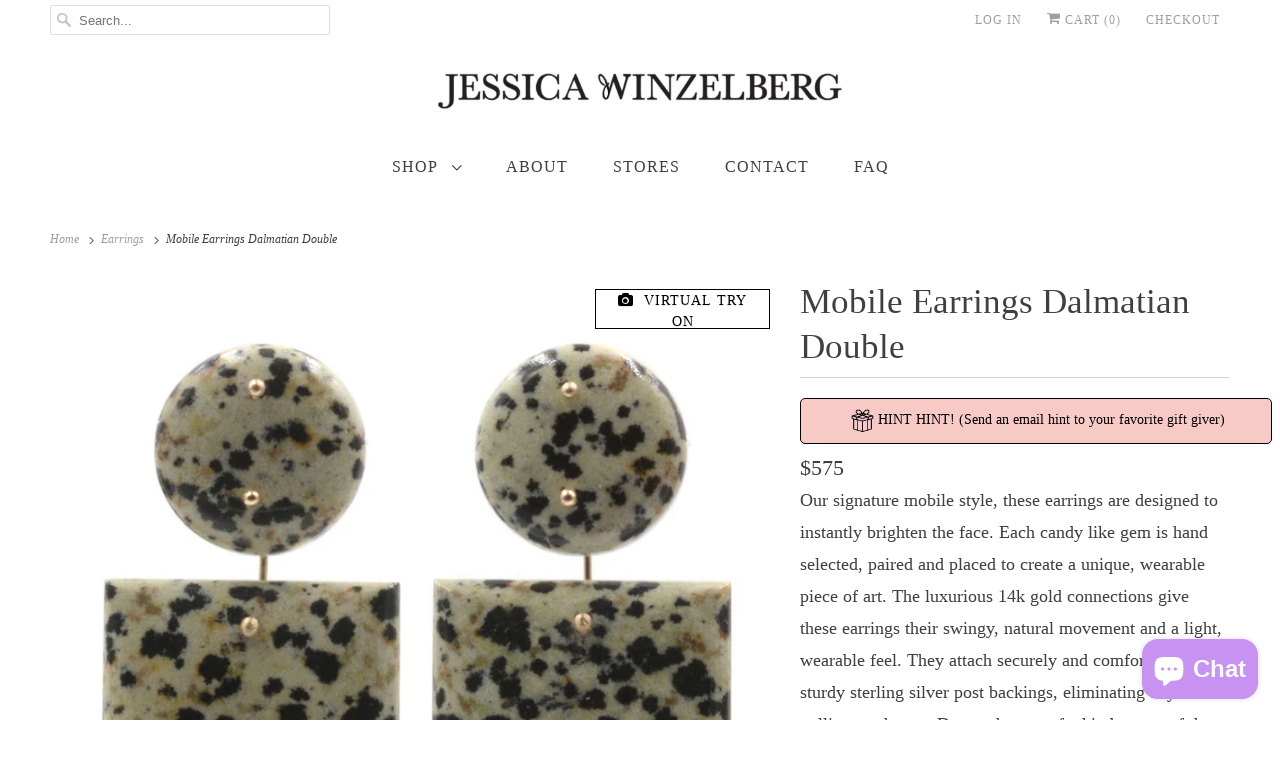

--- FILE ---
content_type: text/javascript; charset=utf-8
request_url: https://shop.jessicawinzelberg.com/products/mobile-earrings-36.js
body_size: 486
content:
{"id":9073571527,"title":"Mobile Earrings Dalmatian Double","handle":"mobile-earrings-36","description":"\u003cp\u003eOur signature mobile style, these earrings are designed to instantly brighten the face. Each candy like gem is hand selected, paired and placed to create a unique, wearable piece of art. The luxurious 14k gold connections give these earrings their swingy, natural movement and a light, wearable feel. They attach securely and comfortably with sturdy sterling silver post backings, eliminating any visible pulling on the ear. Due to the one of a kind nature of these jewels, the patterns and colors within the stones may vary. \u003c\/p\u003e\n\u003cp\u003e \u003c\/p\u003e\n\u003cp\u003e\u003cstrong\u003eDETAILS\u003c\/strong\u003e\u003c\/p\u003e\n\u003cp\u003e- 14K Gold Connections\u003c\/p\u003e\n\u003cp\u003e- Sterling Silver Backing, Post, and Nut\u003c\/p\u003e\n\u003cp\u003e- Dalmatian Stone\u003c\/p\u003e\n\u003cp\u003e- Measures Approximately 2 Inches Long\u003c\/p\u003e\n\u003cp\u003e- Handmade in Los Angeles\u003c\/p\u003e\n\u003cp\u003e \u003c\/p\u003e\n\u003cp\u003e\u003cstrong\u003eSHIPPING\u003c\/strong\u003e\u003c\/p\u003e\n\u003cp data-mce-fragment=\"1\"\u003eThis item is ready to ship and will ship within 3-5 business days.\u003cspan style=\"font-weight: 400;\" data-mce-style=\"font-weight: 400;\"\u003e\u003c\/span\u003e\u003c\/p\u003e","published_at":"2019-12-09T20:05:46-08:00","created_at":"2016-09-15T13:57:04-07:00","vendor":"Jessica Winzelberg","type":"Earring","tags":["14k Yellow Gold","Earring","Mobile Earrings","One-of-a-Kind","Sterling Silver","Stone"],"price":57500,"price_min":57500,"price_max":57500,"available":true,"price_varies":false,"compare_at_price":null,"compare_at_price_min":0,"compare_at_price_max":0,"compare_at_price_varies":false,"variants":[{"id":30612777479,"title":"Mobile Drop","option1":"Mobile Drop","option2":null,"option3":null,"sku":"JWE1603S","requires_shipping":true,"taxable":true,"featured_image":null,"available":true,"name":"Mobile Earrings Dalmatian Double - Mobile Drop","public_title":"Mobile Drop","options":["Mobile Drop"],"price":57500,"weight":454,"compare_at_price":null,"inventory_quantity":1,"inventory_management":"shopify","inventory_policy":"deny","barcode":null,"requires_selling_plan":false,"selling_plan_allocations":[]}],"images":["\/\/cdn.shopify.com\/s\/files\/1\/0095\/0902\/products\/JWFWDALMOBILE_aa02da35-210d-4a97-ad48-7cd7646e5f06.jpg?v=1660756609"],"featured_image":"\/\/cdn.shopify.com\/s\/files\/1\/0095\/0902\/products\/JWFWDALMOBILE_aa02da35-210d-4a97-ad48-7cd7646e5f06.jpg?v=1660756609","options":[{"name":"Mobile Dalmatian Double","position":1,"values":["Mobile Drop"]}],"url":"\/products\/mobile-earrings-36","media":[{"alt":null,"id":21809747722286,"position":1,"preview_image":{"aspect_ratio":1.0,"height":1200,"width":1200,"src":"https:\/\/cdn.shopify.com\/s\/files\/1\/0095\/0902\/products\/JWFWDALMOBILE_aa02da35-210d-4a97-ad48-7cd7646e5f06.jpg?v=1660756609"},"aspect_ratio":1.0,"height":1200,"media_type":"image","src":"https:\/\/cdn.shopify.com\/s\/files\/1\/0095\/0902\/products\/JWFWDALMOBILE_aa02da35-210d-4a97-ad48-7cd7646e5f06.jpg?v=1660756609","width":1200}],"requires_selling_plan":false,"selling_plan_groups":[]}

--- FILE ---
content_type: text/javascript; charset=utf-8
request_url: https://shop.jessicawinzelberg.com/products/mobile-earrings-36.js
body_size: 721
content:
{"id":9073571527,"title":"Mobile Earrings Dalmatian Double","handle":"mobile-earrings-36","description":"\u003cp\u003eOur signature mobile style, these earrings are designed to instantly brighten the face. Each candy like gem is hand selected, paired and placed to create a unique, wearable piece of art. The luxurious 14k gold connections give these earrings their swingy, natural movement and a light, wearable feel. They attach securely and comfortably with sturdy sterling silver post backings, eliminating any visible pulling on the ear. Due to the one of a kind nature of these jewels, the patterns and colors within the stones may vary. \u003c\/p\u003e\n\u003cp\u003e \u003c\/p\u003e\n\u003cp\u003e\u003cstrong\u003eDETAILS\u003c\/strong\u003e\u003c\/p\u003e\n\u003cp\u003e- 14K Gold Connections\u003c\/p\u003e\n\u003cp\u003e- Sterling Silver Backing, Post, and Nut\u003c\/p\u003e\n\u003cp\u003e- Dalmatian Stone\u003c\/p\u003e\n\u003cp\u003e- Measures Approximately 2 Inches Long\u003c\/p\u003e\n\u003cp\u003e- Handmade in Los Angeles\u003c\/p\u003e\n\u003cp\u003e \u003c\/p\u003e\n\u003cp\u003e\u003cstrong\u003eSHIPPING\u003c\/strong\u003e\u003c\/p\u003e\n\u003cp data-mce-fragment=\"1\"\u003eThis item is ready to ship and will ship within 3-5 business days.\u003cspan style=\"font-weight: 400;\" data-mce-style=\"font-weight: 400;\"\u003e\u003c\/span\u003e\u003c\/p\u003e","published_at":"2019-12-09T20:05:46-08:00","created_at":"2016-09-15T13:57:04-07:00","vendor":"Jessica Winzelberg","type":"Earring","tags":["14k Yellow Gold","Earring","Mobile Earrings","One-of-a-Kind","Sterling Silver","Stone"],"price":57500,"price_min":57500,"price_max":57500,"available":true,"price_varies":false,"compare_at_price":null,"compare_at_price_min":0,"compare_at_price_max":0,"compare_at_price_varies":false,"variants":[{"id":30612777479,"title":"Mobile Drop","option1":"Mobile Drop","option2":null,"option3":null,"sku":"JWE1603S","requires_shipping":true,"taxable":true,"featured_image":null,"available":true,"name":"Mobile Earrings Dalmatian Double - Mobile Drop","public_title":"Mobile Drop","options":["Mobile Drop"],"price":57500,"weight":454,"compare_at_price":null,"inventory_quantity":1,"inventory_management":"shopify","inventory_policy":"deny","barcode":null,"requires_selling_plan":false,"selling_plan_allocations":[]}],"images":["\/\/cdn.shopify.com\/s\/files\/1\/0095\/0902\/products\/JWFWDALMOBILE_aa02da35-210d-4a97-ad48-7cd7646e5f06.jpg?v=1660756609"],"featured_image":"\/\/cdn.shopify.com\/s\/files\/1\/0095\/0902\/products\/JWFWDALMOBILE_aa02da35-210d-4a97-ad48-7cd7646e5f06.jpg?v=1660756609","options":[{"name":"Mobile Dalmatian Double","position":1,"values":["Mobile Drop"]}],"url":"\/products\/mobile-earrings-36","media":[{"alt":null,"id":21809747722286,"position":1,"preview_image":{"aspect_ratio":1.0,"height":1200,"width":1200,"src":"https:\/\/cdn.shopify.com\/s\/files\/1\/0095\/0902\/products\/JWFWDALMOBILE_aa02da35-210d-4a97-ad48-7cd7646e5f06.jpg?v=1660756609"},"aspect_ratio":1.0,"height":1200,"media_type":"image","src":"https:\/\/cdn.shopify.com\/s\/files\/1\/0095\/0902\/products\/JWFWDALMOBILE_aa02da35-210d-4a97-ad48-7cd7646e5f06.jpg?v=1660756609","width":1200}],"requires_selling_plan":false,"selling_plan_groups":[]}